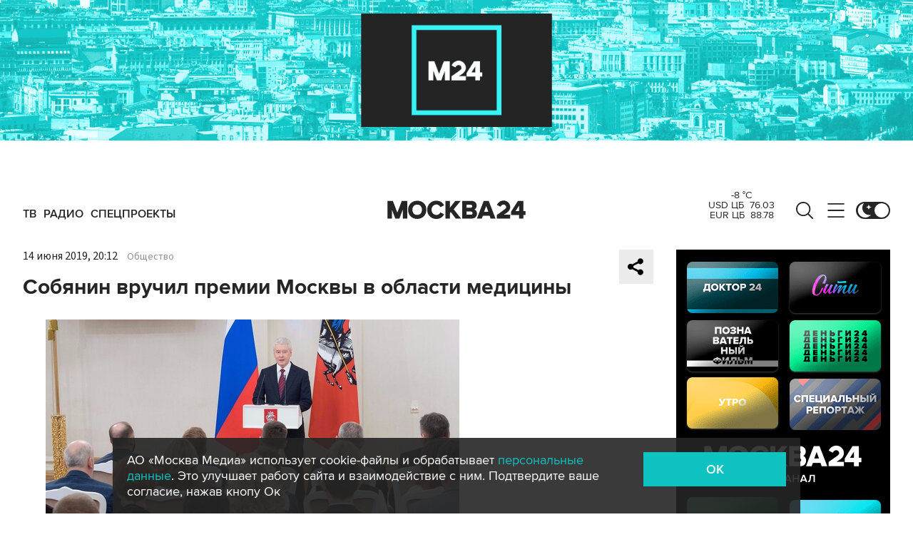

--- FILE ---
content_type: application/javascript
request_url: https://smi2.ru/counter/settings?payload=CImVAjokYzFkZmNjMTAtYmQ0YS00OTBiLWExNTItOWI0ZWRmNjY2N2Q5&cb=_callbacks____0mkpsx2uy
body_size: 1516
content:
_callbacks____0mkpsx2uy("[base64]");